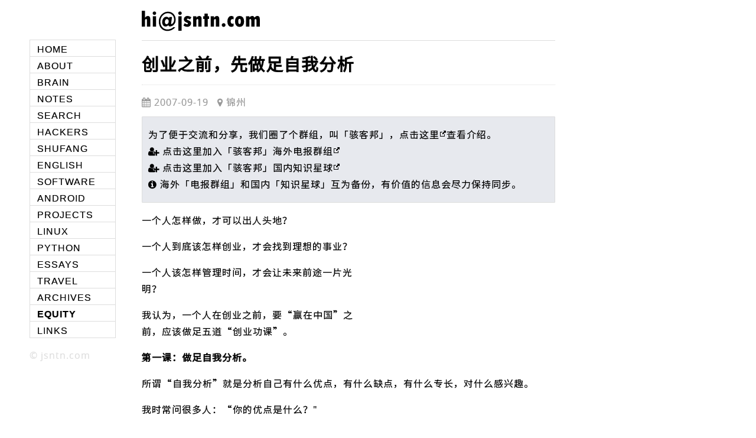

--- FILE ---
content_type: text/html
request_url: https://jsntn.com/others/2007/09/19/start-a-business.html
body_size: 6920
content:
<!doctype html><html><meta charset=utf-8><title>创业之前，先做足自我分析 - Jason Tian</title><meta property="og:site_name" content="Jason Tian"><meta property="og:title" content="创业之前，先做足自我分析"><meta property="og:type" content="article"><meta property="og:description" content="一个人怎样做，才可以出人头地？
一个人到底该怎样创业，才会找到理想的事业？
一个人该怎样管理时间，才会让未来前途一片光明？
我认为，一个人在创业之前，要“赢在中国”之前，应该做足五道“创业功课”。
第一课：做足自我分析。
所谓“自我分析”就是分析自己有什么优点，有什么缺点，有什么专长，对什么感兴趣。
我时常问很多人：“你的优点是什么？”
他说：“我很善良，我很专注，我热爱学习……”
我说：“你的缺点是什么？”
他说：“我缺乏行动力和自信 …"><meta name=description content="一个人怎样做，才可以出人头地？
一个人到底该怎样创业，才会找到理想的事业？
一个人该怎样管理时间，才会让未来前途一片光明？
我认为，一个人在创业之前，要“赢在中国”之前，应该做足五道“创业功课”。
第一课：做足自我分析。
所谓“自我分析”就是分析自己有什么优点，有什么缺点，有什么专长，对什么感兴趣。
我时常问很多人：“你的优点是什么？”
他说：“我很善良，我很专注，我热爱学习……”
我说：“你的缺点是什么？”
他说：“我缺乏行动力和自信 …"><meta property="article:author" content="Jason"><meta property="article:author" content="https://jsntn.com/about.html"><script type=application/ld+json>{"@context":"https://schema.org","@type":"WebSite","name":"Jason Tian","url":"https://jsntn.com"}</script><meta property="article:published_time" content="2007-09-19T00:00:00Z"><meta property="og:url" content="https://jsntn.com/others/2007/09/19/start-a-business.html"><link rel=canonical href=https://jsntn.com/others/2007/09/19/start-a-business.html><script type=application/ld+json>{"@context":"https://schema.org","@type":"NewsArticle","headline":"创业之前，先做足自我分析","image":"","datePublished":"2007-09-19T00:00:00Z","description":"一个人怎样做，才可以出人头地？
一个人到底该怎样创业，才会找到理想的事业？
一个人该怎样管理时间，才会让未来前途一片光明？
我认为，一个人在创业之前，要“赢在中国”之前，应该做足五道“创业功课”。
第一课：做足自我分析。
所谓“自我分析”就是分析自己有什么优点，有什么缺点，有什么专长，对什么感兴趣。
我时常问很多人：“你的优点是什么？”
他说：“我很善良，我很专注，我热爱学习……”
我说：“你的缺点是什么？”
他说：“我缺乏行动力和自信 …"}</script><link rel=next href title=做最好的自己><link rel=prev href title=李连杰的哲学观点><meta name=viewport content="width=device-width,initial-scale=1"><link rel="shortcut icon" type=image/x-icon href=/favicon.ico><link rel=stylesheet href=/css/normalize.css><link rel=stylesheet href=/css/syntax.css><link rel=stylesheet href=/css/tomorrow-night.css><link rel=stylesheet href=/css/common.css><link rel=stylesheet href=/css/gitalk.css><link rel=stylesheet media="screen and (max-device-width: 700px)" href=/css/max700.css><link rel=stylesheet media="screen and (min-device-width: 700px)" href=/css/min700.css><link rel=stylesheet href=https://cdn.staticfile.org/font-awesome/4.7.0/css/font-awesome.min.css><link rel=alternate type=application/atom+xml href=/feed.xml><link rel=alternate type=application/rss+xml title="创业之前，先做足自我分析 &raquo; FEED" href=/feed.xml><link rel=alternate type=application/rss+xml title="创业之前，先做足自我分析 &raquo; UPDATE FEED" href=/update.xml><body><div id=logo class=logo_pic><a href=/ title="Jason Tian"><img src=/images/2021_path.svg width=200 alt="Jason Tian"></a></div><nav role=navigation><div id=menuToggle><input type=checkbox>
<span></span><span></span><span></span><ul class=menu id=menu><li class=home><a href=/>HOME</a></li><li class=about><a href=/about.html>ABOUT</a></li><li class=brain><a href=//jason.haikebang.com>BRAIN</a></li><li class=notes><a href=//note.jsntn.com>NOTES</a></li><li class=search><a href=/search>SEARCH</a></li><li class=hackers><a href=//haikebang.org>HACKERS</a></li><li class=shufang><a href=//shufang.org>SHUFANG</a></li><li class=english><a href=//j.giveupenglish.com/about.html>ENGLISH</a></li><li class=software><a href=/software>SOFTWARE</a></li><li class=android><a href=//cn.apkjam.com>ANDROID</a></li><li class=projects><a href=/projects>PROJECTS</a></li><li class=linux><a href=/linux>LINUX</a></li><li class=python><a href=/python>PYTHON</a></li><li class=essays><a href=/essays>ESSAYS</a></li><li class=travel><a href=/travel>TRAVEL</a></li><li class=archives><a href=/archives.html>ARCHIVES</a></li><li class=equity><a href=/equity.html><strong>EQUITY</strong></a></li><li class=links><a href=/links.html>LINKS</a></li></ul></div></nav><div name=content id=content class=page_contents><h1>创业之前，先做足自我分析</h1><div id=post_main_body><div id=post_info><div class=p_info><span class=page-date><i class="fa fa-calendar" aria-hidden=true></i>&nbsp;2007-09-19</span>
<span class=page-place>&nbsp;&nbsp;<i class="fa fa-map-marker" aria-hidden=true></i>&nbsp;锦州</span>
<span id=post-url>/others/2007/09/19/start-a-business.html</span>
<span id=post-category>others</span>
<span id=post-tags>nil</span></div></div><div id=above-post></div><span class=google_ad><script async src=//pagead2.googlesyndication.com/pagead/js/adsbygoogle.js type="0f9697f9d3565b0eea4489a2-text/javascript"></script><ins class=adsbygoogle style=display:inline-block;width:300px;height:250px data-ad-client=ca-pub-0467901677192331 data-ad-slot=4098126772></ins><script type="0f9697f9d3565b0eea4489a2-text/javascript">(adsbygoogle=window.adsbygoogle||[]).push({});</script></span><p>一个人怎样做，才可以出人头地？</p><p>一个人到底该怎样创业，才会找到理想的事业？</p><p>一个人该怎样管理时间，才会让未来前途一片光明？</p><p>我认为，一个人在创业之前，要“赢在中国”之前，应该做足五道“创业功课”。</p><p><strong>第一课：做足自我分析。</strong></p><p>所谓“自我分析”就是分析自己有什么优点，有什么缺点，有什么专长，对什么感兴趣。</p><p>我时常问很多人：“你的优点是什么？”</p><p>他说：“我很善良，我很专注，我热爱学习……”</p><p>我说：“你的缺点是什么？”</p><p>他说：“我缺乏行动力和自信心。”</p><p>问到专长，他说：“我爱唱歌，我会跳舞。”</p><p>我立刻问他，：“请问你是否可以把唱歌跳舞拿来当饭吃？也就是说，你唱歌跳舞的水平是否到达了职业的水平？专长是可以拿来当饭吃的东西，如果你喜欢唱歌，有没有可能由此获得薪酬？”</p><p>很多人把自己的“兴趣”与“专长”混淆了。</p><p>像我个人非常喜欢打篮球，但我明白我是不太可能进入NBA的，打篮球只是我的业余爱好，我不能把它当成我的专长。</p><p>所以，兴趣和专长是不一样的，“专长”是可以拿来吃饭的家伙。兴趣和专长是不一样的概念。</p><p>因此，创业前认真地分析出自己的优点、缺点、专长……才能明确自己未来的事业是什么，可能创业成功的方向是什么。</p><p><strong>第二课：选择一个自己喜欢的行业。</strong></p><p>我个人在大学时代，就列下了一些未来理想工作的条件，比如说，我希望未来的工作环境能够让我环游世界，可以让我不断学习和进步，希望我未来的工作收入可以依照我自己的努力而成长，希望我的事业和工作可以帮助很多人，最重要的是，我希望我的工作可以经常和成功者在一起。</p><p>同时，我也发现我对煮菜很有兴趣，我发现我的数学也不错，我也想当个数学教授。我高中和大学时代都学德文，我想到德国去留学，我想当奔驰汽车的工程师，因为我喜欢汽车和机械。但是我又想，我这个人非常向往自由，我希望工作时间不受老板的时间限制，可以依照我自己的努力表现来晋升。</p><p>如果今天我喜欢做菜，去当一个厨师，我的时间肯定被绑死在那个地方，别人要来吃饭，我就必须要炒菜。当工程师非常好，但是我觉得我热爱自由，我喜欢做以结果为导向的事情，而不是以时间来换算我自己的工资。想了想，我的这些兴趣与我自己理想的工作条件是不太一样的。</p><p>后来，我上了我老师安东尼”罗宾的课程，我想，如果我能变成和他一样的人，和他做同样工作，同样做文化教育产业，可能会符合我的理想、符合我的兴趣以及我的专长，因为：</p><blockquote><p>第一、我从小喜欢讲话；
第二、我乐于帮助别人；
第三、我觉得成功的资讯非常棒，我乐于与人分享；
第四、研究成功学肯定要与很多成功者在一起；
第五、传播成功学不只读万卷书，还要行万里路。</p></blockquote><p>从事成功学这个行业，我需要到处旅游，到处结交很多的人际关系，因为从事成功学这个工作我可以发挥自己的专长，同时我也可以发挥自己的兴趣，所以，成功学这份工作与我自己的理想工作条件是很吻合的，它的时间又不受限制，由我自己来主控的。</p><p>我至今已从事成功学事业18年了，成功学为我带来了我想要的一切，我找到了一份兴趣与专长都高度一致的事业。</p><p><strong>第三课：在创业前先取得相应的工作经验。</strong></p><p>我认为大学是练习打工最好的地方，中国的学校教育通常给人只要学习好、考试好，就一切都好的感觉，但是单考试好是不足以在社会上成功的。</p><p>大学生应该在校时就热爱打工。我17岁就开始打工，在美国大学生们几乎都有在校打工的经历，这不是为了赚零花钱，而是为了学到一些宝贵的社会经验。</p><p>当今中国的大学生在毕业面试时，面对企业最大的障碍就是“没有经验”，因为老板喜欢用有成功经验的人。</p><p>当今大多数创业失败的人，大都是因为“没有经验”而亏了大钱。</p><p>那什么样的工作经验，会对创业者最有帮助？</p><p>我个人认为有两种工作能力，是任何创业者必备的技能：</p><p>第一、销售的能力与技巧。</p><p>任何人想出人头地，掌握销售的能力与技巧绝对是非常重要的。华人首富李嘉诚是靠推销员起家的，世界首富比尔”盖茨、台湾首富王永庆，我的老师安东尼”罗宾……都是从推销员开始起家的，几乎世界上一流的人物，都拥有丰富的销售经验。</p><p>因为一个公司成功与否，和销售能力有巨大的关系。如果在创业前就具备了销售的经验，一定有助于你马上盈利，迅速扩充企业的实力。</p><p>第二、在所向往的相关行业中实习。</p><p>创业前，就要在自己未来想要从事的相关行业中及岗位上工作，比如说：</p><p>想当律师，那你就可以去律师事务所打工；</p><p>你想创办互联网企业，你就要先去互联网企业打工；</p><p>要创办餐饮业，就先去餐厅打工……</p><p>也就是说，你现在做的工作，就要尽量与未来想从事的事业是一致的，这样你就不会浪费太多的时光，为自己积累实力与经验。</p><p>第四课：大量地阅读与学习。</p><p>任何一个成功的创业者，都下过苦功学习过以下“五大老板读物”：</p><p>推销学
行销学
人际关系学
领导力
专业报纸杂志
创业要成功，不仅要靠在学校里所学到的专业知识，同时还需要学习有关社会生存能力的“老板知识”。</p><p>因为学会了“老板知识”，才会拥有一流的态度、一流的形象、一流的口才、一流的销售经验、一流的人际关系、一流的带领团队的能力。</p><p>第五课：加入相关的社团，倍增人脉。</p><p>我的成功公式是：“成功=知识+人脉”。</p><p>加入一个社团，加入一个俱乐部，加入一个学习班，可以大幅度地迅速扩大自己的人脉。</p><p>记住：要创业，就不要当一个死读书的学生，就不要当一个只会埋头工作的工人，在学校要主动地成为活跃分子，才会累积自己的人力资源。</p><p>有心创业的人，在学校最好争当学生会干部，争当诗社社长，争当艺术团的团长，在社会上主动担任某某会的会长。</p><p>在大学生时代就学会当一个领袖，会决定你能否在企业中也快速地被选为领袖，因为在未来的社会当中，老板不是在找跟随者，而是在找领导者。</p><p>所有的兵都是很容易“买”到的，但是，所有的将都是难“求”的。</p><p>如果你在一个企业中，一直都是一个领导者，并拥有了丰富的领导经验，你就比较容易在机会到来时，很自然地成为一个老板。</p><div class=aboutJason><span class=title><font color=#a8a8a8><strong>关于作者</strong></font></span><div class=content>Jason，80 后，现从事通信行业。<a href=https://cn.apkjam.com>安卓玩家</a>，<a href=/shufang>一个人的书房</a>朗读者<span class=wo-black>麦子</span>。<br><i class="fa fa-weibo" aria-hidden=true></i>&nbsp;<a href=https://weibo.com/mrjenglish>英语入门到放弃</a><br><i class="fa fa-telegram" aria-hidden=true></i>&nbsp;<a href=https://t.me/jsntn>jsntn</a><br><i class="fa fa-twitter-square" aria-hidden=true></i>&nbsp;<a href=https://twitter.com/JasonWTien>jasonwtien</a><br><i class="fa fa-instagram" aria-hidden=true></i>&nbsp;<a href=https://www.instagram.com/jasonwtien/>jasonwtien</a><br>更多…… <a href=/about.html>/about.html</a></div></div></div><div class=pageNavi><a class=prevPost href=/others/2007/09/03/jet-lee.html>&laquo; 李连杰的哲学观点</a>
<a class=nextPost href=/others/2007/09/27/be-ur-personal-best.html>做最好的自己 &raquo;</a></div><div id=related_posts class=related_posts><p><strong>相关文章：</strong></p><ul id=related-posts></ul></div><div class=latest_posts><p><strong>最近更新：</strong></p><ul id=latest-posts></ul></div><div id=gitalk-container></div></div><div class=footer>&copy; jsntn.com</div><script type="0f9697f9d3565b0eea4489a2-text/javascript">function toggleMenu(){if(document.body.style.height=="629px"){document.body.style.height="100%";document.body.style.overflow="";}
else{document.body.style.height="629px";document.body.style.overflow="hidden";}}</script><script src=/js/jquery-3.1.1.min.js type="0f9697f9d3565b0eea4489a2-text/javascript"></script><script type="0f9697f9d3565b0eea4489a2-text/javascript">$(function(){$("a[href^='http']").attr("target","_blank");$("a[href^='/']").attr("target","_blank");});</script><script id=fix-ce src="/fix-ce/fix-ce.js?id=post_main_body" type="0f9697f9d3565b0eea4489a2-text/javascript"></script><script src=/js/inject.js defer type="0f9697f9d3565b0eea4489a2-text/javascript"></script><script src=/related.json defer type="0f9697f9d3565b0eea4489a2-text/javascript"></script><script src=/js/related.js defer type="0f9697f9d3565b0eea4489a2-text/javascript"></script><script src=/latest.json defer type="0f9697f9d3565b0eea4489a2-text/javascript"></script><script src=/js/latest.js defer type="0f9697f9d3565b0eea4489a2-text/javascript"></script><script src=/js/gitalk.min.js type="0f9697f9d3565b0eea4489a2-text/javascript"></script><script type="0f9697f9d3565b0eea4489a2-text/javascript">const gitalk=new Gitalk({clientID:'81369e540f74ea75dcdc',clientSecret:'b22aa965e647a7458b9ae32734f61ce96f7ec184',repo:'blog-comments',owner:'jsntn',admin:['jsntn'],id:"/others/2007/09/19/start-a-business.html",labels:[],title:'创业之前，先做足自我分析',language:'zh-CN',distractionFreeMode:false})
gitalk.render('gitalk-container')</script><script src=/js/highlight.pack.js type="0f9697f9d3565b0eea4489a2-text/javascript"></script><script type="0f9697f9d3565b0eea4489a2-text/javascript">hljs.initHighlightingOnLoad();</script><script async src=//pagead2.googlesyndication.com/pagead/js/adsbygoogle.js type="0f9697f9d3565b0eea4489a2-text/javascript"></script><script type="0f9697f9d3565b0eea4489a2-text/javascript">(adsbygoogle=window.adsbygoogle||[]).push({google_ad_client:"ca-pub-0467901677192331",enable_page_level_ads:true});</script><script type="0f9697f9d3565b0eea4489a2-text/javascript">(function(i,s,o,g,r,a,m){i['GoogleAnalyticsObject']=r;i[r]=i[r]||function(){(i[r].q=i[r].q||[]).push(arguments)},i[r].l=1*new Date();a=s.createElement(o),m=s.getElementsByTagName(o)[0];a.async=1;a.src=g;m.parentNode.insertBefore(a,m)})(window,document,'script','https://www.google-analytics.com/analytics.js','ga');ga('create','UA-49512059-1','auto');ga('send','pageview');</script><script type="0f9697f9d3565b0eea4489a2-text/javascript">WebFontConfig={custom:{families:['Chinese Quotation Marks','OpenSans Regular','Noto Sans SC','Source Code Pro Regular'],}};(function(d){var wf=d.createElement('script'),s=d.scripts[0];wf.src='https://cdn.staticfile.org/webfont/1.6.26/webfontloader.js';wf.async=true;s.parentNode.insertBefore(wf,s);})(document);</script><script src="/cdn-cgi/scripts/7d0fa10a/cloudflare-static/rocket-loader.min.js" data-cf-settings="0f9697f9d3565b0eea4489a2-|49" defer></script><script defer src="https://static.cloudflareinsights.com/beacon.min.js/vcd15cbe7772f49c399c6a5babf22c1241717689176015" integrity="sha512-ZpsOmlRQV6y907TI0dKBHq9Md29nnaEIPlkf84rnaERnq6zvWvPUqr2ft8M1aS28oN72PdrCzSjY4U6VaAw1EQ==" data-cf-beacon='{"version":"2024.11.0","token":"23823cb2241f44b8aa42fec22616dd42","r":1,"server_timing":{"name":{"cfCacheStatus":true,"cfEdge":true,"cfExtPri":true,"cfL4":true,"cfOrigin":true,"cfSpeedBrain":true},"location_startswith":null}}' crossorigin="anonymous"></script>
</body></html>

--- FILE ---
content_type: text/html; charset=utf-8
request_url: https://www.google.com/recaptcha/api2/aframe
body_size: 260
content:
<!DOCTYPE HTML><html><head><meta http-equiv="content-type" content="text/html; charset=UTF-8"></head><body><script nonce="_HJ47VRMq8myvUD_vFGGzA">/** Anti-fraud and anti-abuse applications only. See google.com/recaptcha */ try{var clients={'sodar':'https://pagead2.googlesyndication.com/pagead/sodar?'};window.addEventListener("message",function(a){try{if(a.source===window.parent){var b=JSON.parse(a.data);var c=clients[b['id']];if(c){var d=document.createElement('img');d.src=c+b['params']+'&rc='+(localStorage.getItem("rc::a")?sessionStorage.getItem("rc::b"):"");window.document.body.appendChild(d);sessionStorage.setItem("rc::e",parseInt(sessionStorage.getItem("rc::e")||0)+1);localStorage.setItem("rc::h",'1762122964197');}}}catch(b){}});window.parent.postMessage("_grecaptcha_ready", "*");}catch(b){}</script></body></html>

--- FILE ---
content_type: text/css
request_url: https://jsntn.com/css/syntax.css
body_size: -160
content:
code, tt {
  padding: 1px 7px;
  white-space: nowrap;
  border: 1px solid #eaeaea;
  background-color: #f8f8f8;
  border-radius: 3px;
}

pre>code {
  margin: 0;
  padding: 0;
  white-space: pre;
  border: none;
  background: transparent;
}

pre {
  background-color: #2d2d2d;
  /* border: 1px solid #ccc; */
  font-size: 13px;
  line-height: 19px;
  overflow: auto;
  padding: 10px;
  border-radius: 3px;
}

pre code, pre tt {
  background-color: transparent;
  border: none;
}


--- FILE ---
content_type: text/css
request_url: https://jsntn.com/css/common.css
body_size: 2945
content:
/* updated by K from https://t.me/hihackers
 * on 2017/10/19
 * @Yokohama, Japan
 * */

/* CSS RESET
========================================================================*/
figure {
  margin: 0;
  padding: 0;
  border: 0;
  font-size: 100%;
  font: inherit;
  vertical-align: baseline;
}
figure { /* HTML5 display-role reset for older browsers */
  display: block;
}

@font-face {
  font-family: 'Noto Sans SC';
  font-style: normal;
  font-weight: 400;
  src: url('../fonts/NotoSansSC-Regular.eot');
  src: url('../fonts/NotoSansSC-Regular.eot?#iefix') format('embedded-opentype'),
       url('../fonts/NotoSansSC-Regular.woff') format('woff'),
       url('../fonts/NotoSansSC-Regular.ttf') format('truetype'),
       url('../fonts/NotoSansSC-Regular.svg#NotoSansSC-Regular') format('svg');
}

@font-face {
  font-family: 'Chinese Quotation Marks';
  unicode-range: U+201C-201D, U+2018-2019;
  src: url('../fonts/NotoSansSC-Regular.eot');
  src: url('../fonts/NotoSansSC-Regular.eot?#iefix') format('embedded-opentype'),
       url('../fonts/NotoSansSC-Regular.woff') format('woff'),
       url('../fonts/NotoSansSC-Regular.ttf') format('truetype'),
       url('../fonts/NotoSansSC-Regular.svg#NotoSansSC-Regular') format('svg');
}

@font-face {
  font-family: 'OpenSans Regular';
  src: url('../fonts/OpenSans-Regular.eot');
  src: url('../fonts/OpenSans-Regular.eot?#iefix') format('embedded-opentype'),
       url('../fonts/OpenSans-Regular.woff') format('woff'),
       url('../fonts/OpenSans-Regular.ttf') format('truetype'),
       url('../fonts/OpenSans-Regular.svg#OpenSans-Regular') format('svg');
  font-weight: normal;
  font-style: normal;
}

@font-face {
  font-family: 'Source Code Pro Regular';
  src: url('../fonts/SourceCodePro-Regular.eot');
  src: url('../fonts/SourceCodePro-Regular.eot?#iefix') format('embedded-opentype'),
       url('../fonts/SourceCodePro-Regular.woff') format('woff'),
       url('../fonts/SourceCodePro-Regular.ttf') format('truetype'),
       url('../fonts/SourceCodePro-Regular.svg#Source Code Pro Regular') format('svg');
  font-weight: normal;
  font-style: normal;
}

body {
  background-color: #FFFFFF;
  font-family: 'Chinese Quotation Marks', 'OpenSans Regular', 'Helvetica Neue', Helvetica, 'Noto Sans SC', 'Microsoft YaHei', "微软雅黑", STXihei, "华文细黑", Arial, sans-serif;
  font-size: 16px; 
  line-height: 28px;
  letter-spacing: 1px; 
  -webkit-font-smoothing: antialiased;        /* 字体抗锯齿 */
  -webkit-text-stroke-width: 0.2px;           /* 设置或检索对象中的文字的描边宽度。可取小数和 medium（描边宽度中等），thick（描边宽度粗），thin（描边宽度细）关键字。默认值为 0 */
  -moz-osx-font-smoothing: grayscale;         /* 字体抗锯齿 */
}

code,
kbd,
samp {
  font-family: 'Source Code Pro Regular', 'Noto Sans SC', monospace, monospace, 'Microsoft YaHei', "微软雅黑", STXihei, "华文细黑", Arial, sans-serif;
  font-size: 1em;
}

h1 {
  font-size: 1.8em;
}

h2 {
  font-size: 1.6em;
}

h3 {
  font-size: 1.4em;
}

h4 {
  font-size: 1.2em;
}

.new {
  width: 188px;
  padding: 3px 6px;
  background-color: #333333;  
  color: white;
}

audio {
  width: 100%;
}

/* TOC STYLE
========================================================================*/

#markdown-toc::before {
    content: "CONTENTS";
    font-weight: bold;
}

#markdown-toc ul {
    list-style: decimal;
}

#markdown-toc {
    border: 1px solid #aaa;
    list-style: decimal;
    display: inline-block;
}

/* GLOBAL LI STYLE
========================================================================*/
li { list-style: none; }

#content li { list-style: square; }

#content ol li { list-style-type: decimal; }

/* GLOBAL A STYLE
========================================================================*/
a:link { text-decoration: none; color: black; } 
a:hover { text-decoration: underline; color: black; } 
a:active { text-decoration: none; color: black; } 
a:visited { text-decoration: none; color: black; } 
/* GLOBAL A STYLE: END */

/* POST MAIN BODY EXTERNAL LINK STYLE
========================================================================*/
#post_main_body a:not(.no-icon):not(.anchor):not(.footnote):not(.reversefootnote), .external-link {
  padding-right: 12px;
  background: url('[data-uri]') no-repeat right 3px;
}
#post_main_body #markdown-toc a {
  background: none;
}
#post_main_body a:hover:not(.no-icon):not(.anchor):not(.footnote):not(.reversefootnote), .external-link:hover {
  padding-right: 12px;
  background: url('[data-uri]') no-repeat right 3px;
}
#post_main_body #markdown-toc a:hover {
  background: none;
}

.logo_pic img, img { /* logo image style */
  border:none;
}

.menu {
  font-family: 'Source Code Pro', 'Helvetica Neue', Helvetica, Arial, sans-serif;
}

ul.menu li.icon { /* Hide the list item that contains the link that should open and close the topnav on small screens */
  display: none;
}

video { /* video size */
  max-width: 100% !important;
  height: auto;
}

.xiaomiquan { /* xiaomiquan style */
  border: 1px solid #dddddd;
  margin: 10px 0;
  background: #e7e9ee;
  width: auto;
  border-radius: 1px;
  -moz-border-radius: 1px; /* old Firefox */
}

.pageNavi {
display: inline-block;
}
.prevPost {float: left;}
.nextPost {float: right;}
.prevPost, .nextPost {
  border: #DDDDDD 1px solid;
  padding: 3px;
  margin: 5px 0 5px 0;
}

/* QUOTES
========================================================================*/
blockquote>:first-child {
  margin-top: 0px;
}

blockquote>:last-child {
  margin-bottom: 0px;
}

/* HORIZONTAL RULES
========================================================================*/
hr {
  clear: both;
  margin: 15px 0;
  height: 0px;
  overflow: hidden;
  border: none;
  background: transparent;
  border-bottom: 1px solid #ddd;
  padding: 0;
}
#hr_dotted {
  clear: both;
  margin: 15px 0;
  height: 0px;
  width: 100%;
  overflow: hidden;
  border: none;
  background: transparent;
  border-bottom: 1px dotted #ddd;
  padding: 0;
}

/* BLACK_OUT
========================================================================*/
#black_out {
  background-color: black;
}

/* HIGHLIGHTER
========================================================================*/
#highlighter {
  background-color: #B4E7F8;
}
#highlighter_underline {
  border-bottom: 4px solid #B4E7F8;
}

kbd {
  margin: 0px 0.1em;
  padding: 0.15em 0.6em;
  border-radius: 3px;
  border: 1px solid rgb(204, 204, 204);
  color: rgb(51, 51, 51);
  line-height: 1.2;
  /*  font-family: Arial,Helvetica,sans-serif; */
  font-size: 14px;
  display: inline-block;
  box-shadow: 0px 1px 0px rgba(0,0,0,0.2), inset 0px 0px 0px 2px #ffffff;
  background-color: rgb(247, 247, 247);
  -moz-box-shadow: 0 1px 0px rgba(0, 0, 0, 0.2), 0 0 0 2px #ffffff inset;
  -webkit-box-shadow: 0 1px 0px rgba(0, 0, 0, 0.2), 0 0 0 2px #ffffff inset;
  -moz-border-radius: 3px;
  -webkit-border-radius: 3px;
  text-shadow: 0 1px 0 #fff;
}

.links a {
  display: inline-block; /* this inline-block should be kept here to make word-wrap effective */
  word-wrap: normal;
  margin-right: 1em;
}

.rewardButton {
  border: 0;
  outline: 0;
  border-radius: 100%;
  padding: 0;
  margin: 0;
  letter-spacing: normal;
  text-transform: none;
  text-indent: 0;
  text-shadow: none;
}
.rewardButton a {
  display: inline-block;
  width: 15em;
  height: 2em;
  border-radius: 5px;
  color: #fff;
  background: #f44336;
}

.searchForm input {
  font-family: 'Noto Sans SC';
  font-size: 16px;
  line-height: 28px;
  letter-spacing: 1px;
}

.search-button {
  width: 20%;
  display: block;
  margin-top: 0.4em;
  margin-left: 40%;
}

.search-content {
  width: 70%;
  margin-left: 15%;
  border-style: none none solid none;
  border-width: 1px;
  outline: medium;
}

.canvas text {
  font-family: 'Chinese Quotation Marks', 'OpenSans Regular', 'Helvetica Neue', Helvetica, 'Noto Sans SC', 'Microsoft YaHei', "微软雅黑", STXihei, "华文细黑", Arial, sans-serif!important;
}

#decryption-password {
  width: 86px;
}

#decryption-button {
  font-family: 'Noto Sans SC';
  margin-top: 5px;
  width: 90px;
}

#decrypted-content > * {
  font-family: 'Chinese Quotation Marks', 'OpenSans Regular', 'Helvetica Neue', Helvetica, 'Noto Sans SC', 'Microsoft YaHei', "微软雅黑", STXihei, "华文细黑", Arial, sans-serif;
}

.cryptedmail:after {
  content: attr(data-name) "@" attr(data-domain) "." attr(data-tld); 
}

#post-url, #post-category, #post-tags {
display: none;
}

sup {
  top: -0.5em;
  margin: 0 1px 0 1px;
}

.footnote-ref {
  background-color: lightgray;
  border-radius: 3px;
  padding: 0 3px 0 3px;
}

.footnotes {
  margin-top: 1.7em;
  position: relative;
  font-size: 15px;
  line-height: 27px;
  -webkit-text-stroke-width: 0.1px;
}

.footnotes-title {
  position: absolute;
  top: -1em;
  line-height: 1.7em;
  padding: 0 1em;
  font-size: 10px;
  background-color: #fff;
}

.footnotes p, ol p {
  margin: 0;
  padding-left: 3px!important;
}

#gpg-list {
  display: flex;
  flex-wrap: wrap;
  -webkit-margin-before: 1em;
  -webkit-margin-after: 1em;
  -webkit-margin-start: 0px;
  -webkit-margin-end: 0px;
}

#gpg-list > span {
  width: 20%;
  text-align: center;
}

.wo-black {
  color: white;
  font-size: 14px;
  border-radius: 2px;
  padding: 1px 5px 1px 5px;
  background-color: #000;
}

.wob {
  color: white;
  font-size: 14px;
  border-radius: 2px;
  padding: 1px 5px 1px 5px;
  background-color: #4A8AF4;
}

.wog {
  color: white;
  font-size: 14px;
  border-radius: 2px;
  padding: 1px 5px 1px 5px;
  background-color: #AAA;
}

mark { /* refer to https://stackoverflow.com/questions/43683187/how-can-i-create-custom-underline-or-highlight-for-text-in-html-or-css */
  background: url("data:image/svg+xml;charset=utf8,%3Csvg version='1.1' xmlns='http://www.w3.org/2000/svg' x='0px' y='0px' width='1px' height='1px' viewBox='0 0 1 1' preserveAspectRatio='none'%3E%3Crect x='0' y='0' width='1' height='1' fill='yellow' /%3E%3C/svg%3E") no-repeat 100% 100%;
  background-size: 100% 50%;
}

textarea {
  font-family: monospace;
}


--- FILE ---
content_type: text/css
request_url: https://jsntn.com/css/min700.css
body_size: 1641
content:
/* updated by K from https://t.me/hihackers
 * on 2018/01/04
 * @Heiwajima, Japan
 * */

#markdown-toc {
  padding: 0.7em 1.2em 0.7em 2.2em;
}

.menu .home {border-top:#DDDDDD 1px solid;}
.menu li {
  border-left:#DDDDDD 1px solid;
  border-right:#DDDDDD 1px solid;
  border-bottom:#DDDDDD 1px solid;
  padding:2px 12px 2px 12px;
  width: 120px;
  height: 23px;
}

#menuToggle input {
  visibility: hidden;
}

table {
  width: 100%; /*表格宽度*/
  max-width: 65em; /*表格最大宽度，避免表格过宽*/
  border: 1px solid #dedede; /*表格外边框设置*/
  margin: 15px auto; /*外边距*/
  border-collapse: collapse; /*使用单一线条的边框*/
  empty-cells: show; /*单元格无内容依旧绘制边框*/
}

table tbody tr:nth-child(2n) {
  background: rgba(158,188,226,0.12); 
}

table tr:hover {
  background: #efefef; 
}

table th {
  font-weight: bold; /*加粗*/
  text-align: center !important; /*内容居中，加上 !important 避免被 Markdown 样式覆盖*/
  background: rgba(158,188,226,0.2); /*背景色*/
  white-space: nowrap; /*表头内容强制在一行显示*/
  border: 1px solid #dedede;
}

table td {
  height: 35px; /*统一每一行的默认高度*/
  border: 1px solid #dedede; /*内部边框样式*/
  padding: 0 10px; /*内边距*/
}

table td:nth-child(1) {
  white-space: nowrap; 
}

.table-area {
  overflow: auto;
}

.footnotes-title {
  left: 1.5em;
}

.aboutJason {
  position: relative;
  padding: 10px 10px 7px 10px;
  border: 1px dotted #ddd;
  display: inline-block;
  margin: 10px 0 17px 0;
  width: 678px;
}

.aboutJason .title {
  position: absolute;
  top: -1em;
  /* left: 39%; */
  line-height: 1.7em;
  padding: 0 1em;
  background-color: #fff;
}

.menu {
  position:fixed;
  left:10px;
  top:51px; /* 与正文区域对齐！！ */
}

/* 定义LOGO图片 */
.logo_pic {
  width: 200px;
  height: 50px;
  position: absolute;
  left: 240px;
  top: 12px;
}

/* 定义首页图片 */
.index_pic {
  position:absolute;
  left:240px;
  top:68px;
  width:200px;
  height:190px;
}

.new {
  position: absolute;
  left: 240px;
  top: 269px;
}

/* 首页文章列表 位置和宽度 */
.posts {
  position:absolute;
  top:292px;/* 不含 new 通知为 270px */
  left:200px;
  width:700px;
  padding-bottom:30px;
}

/* li 去除圆点 */
.post li, .page_posts li {
  /*position:absolute;*/
  list-style:none;
}

/* page 页内容 位置和宽度 */
.page_contents {
  position:absolute;
  left:240px;
  top:68px;
  width:700px;
  border-top:#DDDDDD 1px solid;
  padding: 7px 0 0 0;
}

.xiaomiquan {
  padding: 0 10px 0 10px;
}

#focus {
  position:absolute;
  top:0px;
}

.focus_placeholder {
  margin-top:0px;
  visibility:hidden;
}

.focus_essays {
  background-image:url(/images/focus_700.jpg);
  width:700px;
  height:129px;
}

.focus_boxilai {
  background-image:url(/images/boxilai/rdn_4f615e53ba412.jpg);
  width:700px;
  height:442px;
}

.focus_python {
  background-image:url(/images/Python_700.png);
  width:700px;
  height:236px;
}

.focus_django {
  background-image:url(/images/focus/django_700.png);
  width: 700px;
  height: 319px;
}

.focus_linux {
  background-image:url(/images/Linux_700.jpg);
  width:700px;
  height:338px;
}

.focus_shell {
  background-image:url(/images/Bash_script_700.jpg);
  width:700px;
  height:292px;
}

.focus_travel {
  background-image:url(/images/travel_700.jpg);
  width:700px;
  height:468px;
}

.focus_ericsson {
  background-image:url(/images/ERICSSON_building_700.jpg);
  width:700px;
  height:466px;
}

.focus_kindle {
  background-image:url(/images/focus/IMG_20190421_002939.jpg);
  width:700px;
  height:302px;
}

.focus_books {
  background-image:url(/images/focus/bookshelf_700.jpg);
  width:700px;
  height:307px;
}

.focus_gtd {
  background-image:url(/images/focus/rw_700.jpg);
  width:700px;
  height:282px;
}

.focus_mooc {
  background-image:url(/images/focus/mooc_700.jpg);
  width:700px;
  height:342px;
}

.focus_bio {
  background-image:url(/images/focus/Steve_Jobs_700.jpg);
  width:700px;
  height:468px;
}

.focus_coffee {
  background-image:url(/images/focus/coffee_700.jpg);
  width:700px;
  height:395px;
}

.focus_anki {
  background-image:url(/images/focus/anki_700.png);
  width:700px;
  height:355px;
}

.focus_stuff {
  background-image:url(/images/focus/ft_300.jpg);
  width:300px;
  height:368px;
}

.focus_hepburn {
  background-image:url(/images/focus/hepburn_700.jpg);
  width:700px;
  height:423px;
}

.focus_work {
  background-image:url(/images/focus/work_700.jpg);
  width:700px;
  height:467px;
}

.focus_projects {
  background-image:url(/images/focus/projects_700.jpg);
  width:700px;
  height:379px;
}

.focus_mac {
  background-image:url(/images/focus/mac_700.jpg);
  width: 700px;
  height: 525px;
}

/* 文章页日期和地点信息 放置位置 */
#post_info {
  padding: 15px 0 0 0px;
  border-top:#DDDDDD 1px dotted;
  color:#999999;
}

.page_posts {
  margin-left: 0;
  padding-left: 0;
  padding-bottom:20px;
}

.page_contents img { /* image size =< 90% of parent tag */
  max-width: 90%;
}

.pageNavi {
width: 100%;
}

/* .page-place {border:#DDDDDD 1px dotted} */

/*页脚位置*/
.footer {
  position: fixed;
  left: 50px;
  top: 587px;
  width: 120px;
  color:#DDDDDD;
}

blockquote {
  margin: 0;
  padding: 0;
  border: 0;
}

blockquote {
  margin: 15px 0;
}

blockquote {
  border-left: 4px solid #DDD;
  padding: 0 0 0 15px;
  color: #777;
}

.google_ad {
  float:right;
  display: block;
}

.adsbygoogle {
  margin-top:15px;
  margin-left:10px;
  margin-bottom:10px;
}

/* POSTER IN ABOUT.HTML */
.poster {
  position: absolute;
  width: 100%;
  height: 100%;
  overflow: hidden;
}

.poster img {
  width: auto; 
  height: auto;
  top: 0;
}


--- FILE ---
content_type: text/css
request_url: https://jsntn.com/css/max700.css
body_size: 1926
content:
/* updated by K from https://t.me/hihackers
 * on 2019/10/11
 * @Dalian, China 
 * */

html, body {
  overflow-x:hidden; width: 100%; margin: 0; padding: 0; /* 为 html 和 body 增加这一行属性，修复页面在安卓设备中左右轻微滑动的问题 */
  height: 100%;
}

#markdown-toc {
  padding: 0.7em 1.2em 0.7em 2.2em;  
  margin-left: 5%;
  margin-right: 5%;
}

code {
  margin: 1px 0;  
  display: inline-block;
  max-width: 95%;
  overflow: scroll;
  vertical-align: middle;
}

/* TABLE STYLE
========================================================================*/  
.table {
overflow-x: auto;
}

table {
  width: 100%; /*表格宽度*/
  max-width: 65em; /*表格最大宽度，避免表格过宽*/
  border: 1px solid #dedede; /*表格外边框设置*/
  margin: 10px 0; /*外边距*/
  border-collapse: collapse; /*使用单一线条的边框*/
  empty-cells: show; /*单元格无内容依旧绘制边框*/
}

table tbody tr:nth-child(2n) {
  background: rgba(158,188,226,0.12); 
}

table tr:hover {
  background: #efefef; 
}

table th {
  font-weight: bold; /*加粗*/
  text-align: center !important; /*内容居中，加上 !important 避免被 Markdown 样式覆盖*/
  background: rgba(158,188,226,0.2); /*背景色*/
  white-space: nowrap; /*表头内容强制在一行显示*/
  border: 1px solid #dedede;
}

table td {
  height: 35px; /*统一每一行的默认高度*/
  border: 1px solid #dedede; /*内部边框样式*/
  padding: 0 10px; /*内边距*/
}

table td:nth-child(1) {
  white-space: nowrap; 
}

.table-area {
  overflow: auto;
}

.footnotes-title {
  left: 10%;
}

/* ABOUT AUTHOR
========================================================================*/  
.aboutJason {
  position: relative;
  padding: 10px 5% 7px 5%;
  border: 1px dotted #ddd;
  display: inline-block;
  margin: 7px 5% 12px 5%;
}

.aboutJason .title{
  position: absolute;
  top: -1em;
  /* left: 39%; */
  line-height: 1.7em;
  padding: 0 1em;
  background-color: #fff;
}

.logo_pic { /* LOGO style */
  width: 100%;
  height: 58px;
  padding-top: 11px;
  display: block;
  text-align: center;
  background-color: #fff;
  border-bottom: #DDDDDD 1px solid;
}

.index_pic { /* home page picture style */
  width: 100%;
  height: auto;
  padding-top: 23px;
  padding-left: 5%;
  display: block;
}

.new { /* promotion post */
  margin-top: 4px;
  margin-left: 5%;
  margin-right: 5%;
  display: block;
}

/* DEFAULT MENU STYLE
========================================================================*/  
nav {
  height: 0;
}

#menuToggle {
  display: block;
  position: relative;
  top: -42px;
  left: 30px;
  
  z-index: 1;
  
  -webkit-user-select: none;
  user-select: none;
}

#menuToggle input {
  display: block;
  width: 40px;
  height: 32px;
  position: absolute;
  top: -7px;
  left: -5px;
  
  cursor: pointer;
  
  opacity: 0; /* hide this */
  z-index: 2; /* and place it over the hamburger */
  
  -webkit-touch-callout: none;
}

/*
 * Just a quick hamburger
 */
#menuToggle span {
  display: block;
  width: 33px;
  height: 4px;
  margin-bottom: 5px;
  position: relative;
  
  background: #AAA;
  border-radius: 3px;
  
  z-index: 1;
  
  transform-origin: 4px 0px;
  
  transition: transform 0.5s cubic-bezier(0.77,0.2,0.05,1.0),
              background 0.5s cubic-bezier(0.77,0.2,0.05,1.0),
              opacity 0.55s ease;
}

#menuToggle span:first-child {
  transform-origin: 0% 0%;
}

#menuToggle span:nth-last-child(2) {
  transform-origin: 0% 100%;
}

/* 
 * Transform all the slices of hamburger
 * into a crossmark.
 */
#menuToggle input:checked ~ span {
  opacity: 1;
  transform: rotate(45deg) translate(-2px, -1px);
  background: #232323;
}

/*
 * But let's hide the middle one.
 */
#menuToggle input:checked ~ span:nth-last-child(3) {
  opacity: 0;
  transform: rotate(0deg) scale(0.2, 0.2);
}

/*
 * Ohyeah and the last one should go the other direction
 */
#menuToggle input:checked ~ span:nth-last-child(2) {
  transform: rotate(-45deg) translate(0, -1px);
}

/*
 * Make this absolute positioned
 * at the top left of the screen
 */
#menu {
  position: absolute;
  width: auto;
  margin: -100px 0 0 -50px;
  padding: 50px;
  padding-top: 125px;
  
  background: #ededed;
  list-style-type: none;
  -webkit-font-smoothing: antialiased;
  /* to stop flickering of text in safari */
  
  transform-origin: 0% 0%;
  transform: translate(-100%, 0);
  
  transition: transform 0.5s cubic-bezier(0.77,0.2,0.05,1.0);
}

#menu li {
  padding: 4px 0;
  font-size: 1rem;
  border-bottom: solid 1px;
}

#menu .home {
  border-top: solid 1px;
}

/*
 * And let's slide it in from the left
 */
#menuToggle input:checked ~ ul {
  transform: none;
}
/* DEFAULT MENU STYLE: END
========================================================================*/  

.contents { width: 100%; }

.posts {
  padding-left: 5%;
  padding-right: 5%;
  padding-bottom: 10px;
}

#content li {
  list-style: square;
  margin-left: 3%;
  margin-right: 5%;
}

.page_contents {
  display: block;
  width: 100%;
}

.focus_essays, .focus_boxilai, .focus_python {
  display: none;
}

.focus_placeholder {
  display: none;
}

.page_contents p {
  padding-left: 5%;
  padding-right: 5%;
}

.canvas {
  margin-left: 5%;
}

.page_contents pre {
  margin-left: 5%;
  margin-right: 5%;
}

.page_contents h1, .page_contents h2, .page_contents h3, .page_contents h4 {
  padding-left: 5%;
  padding-right: 5%;
}

.page_contents img {
	max-width: 100%;
}

#post_info {
  padding: 15px 0 0 0px;
  border-top: #DDDDDD 1px dotted;
  color: #999999;
  width: 100%;
}

.p_info {
  width: 100%;
  padding-left: 5%;
  padding-right: 5%;
}

.page_posts {
  margin-left: 0px;
  padding-left: 0px;
  padding-bottom: 20px;
}

.page_posts li {
  padding-left: 5%;
  padding-right: 5%;
}

.footer {
  width: 100%;
  padding-left: 5%;
  display: block;
  color: #DDDDDD;
}

.pageNavi {
width: 90%;
margin-left: 5%;
}

blockquote {
  margin: 15px 0 15px 5%;
  border-left: 4px solid #DDD;
  color: #777;
}

#gitalk-container {
  width: 90%;
  margin-left: 5%;
}

.google_ad {
  text-align: center;
  display: block;
}

/* POSTER IN ABOUT.HTML */
.poster {
  position: absolute;
  width: 100%;
  overflow: hidden;
}
.poster img {
  width: auto;
  max-height: 100%;
  top: 0;
}

.password-and-button {
  text-align: center;
}


--- FILE ---
content_type: application/javascript
request_url: https://jsntn.com/js/inject.js
body_size: 621
content:
var groupInfo = `<div class="xiaomiquan">
  <p>为了便于交流和分享，我们圈了个群组，叫「骇客邦」，点击<a href="//haikebang.com/about.html">这里</a>查看介绍。<br />
  <i class="fa fa-user-plus" aria-hidden="true"></i> <a href="//haikebang.com/telegram.html" target="_blank">点击这里加入「骇客邦」海外电报群组</a><br />
  <i class="fa fa-user-plus" aria-hidden="true"></i> <a href="//haikebang.com/zsxq.html" target="_blank">点击这里加入「骇客邦」国内知识星球</a><br />
  <i class="fa fa-info-circle" aria-hidden="true"></i> 海外「电报群组」和国内「知识星球」互为备份，有价值的信息会尽力保持同步。</p>
  </div>`;

var queryString = window.location.search;
//console.log(queryString);
//SECTION
if (queryString.includes("no-site-name")) {
  document.title = document.title.replace(" - Jason Tian","");
  //console.log(title);
}
if (queryString.includes("no-zsxq")) {
  document.getElementById("above-post").innerHTML = "";
} else {
  document.getElementById("above-post").innerHTML = groupInfo;
}
if (queryString.includes("no-logo")) {
  document.getElementById("logo").style.display ="none";
  document.getElementById("content").style.setProperty('top', '0', 'important');
  document.getElementById("content").style.setProperty('padding-top', '0', 'important');
  document.getElementById("content").style.setProperty('border-top', '0', 'important');
}
if (queryString.includes("no-reward")) {
  document.getElementById("reward").style.display ="none";
}
//ALL in ONE
if (queryString.includes("pure")) {
  document.getElementById("above-post").innerHTML = "";
  document.getElementById("logo").style.display ="none";
  document.getElementById("content").style.setProperty('top', '0', 'important');
  document.getElementById("content").style.setProperty('padding-top', '0', 'important');
  document.getElementById("content").style.setProperty('border-top', '0', 'important');
  document.getElementById("reward").style.display ="none";
}

try {
  var footnoteRef = document.getElementsByClassName("footnote-ref");
  var i;
  var j;
  for (i = 0; i < footnoteRef.length; i++) {
    for (j = 0; j < footnoteRef[i].getElementsByTagName("a").length; j++) {
      footnoteRef[i].getElementsByTagName("a")[j].classList.add("footnote");
    }
  }
} catch (err) {
  //pass
}

try {
  var footnotes = document.getElementsByClassName("footnotes");
  footnotes[0].innerHTML += '<span class="footnotes-title"><font color="#A8A8A8">FOOTNOTES</font></span>';
  var t;
  for (t = 0; t < footnotes[0].getElementsByTagName("li").length; t++) {
    footnotes[0].getElementsByTagName("li")[t].innerHTML = "<p>" + footnotes[0].getElementsByTagName("li")[t].innerHTML + "</p>";
  }
} catch (err) {
  //pass
}

try {
  var reversefootnotes = document.getElementsByClassName("footnote-return");
  var i;
  for (i = 0; i < reversefootnotes.length; i++) {
    reversefootnotes[i].innerHTML = "";
    reversefootnotes[i].classList.add("reversefootnote");
    reversefootnotes[i].classList.add("fa");
    reversefootnotes[i].classList.add("fa-level-up");
  }
} catch (err) {
  //pass
}


--- FILE ---
content_type: application/javascript
request_url: https://jsntn.com/js/latest.js
body_size: -113
content:
var j = 0;
var text = "";
var url = document.getElementById("post-url").innerHTML + ''; //the url for current post
for (i = 0; i < latestObject.length; i++) {
  if (latestObject[i].url != url) { //exclude the current post
    j += 1;
    if (j == 11) {
      break;
    } else {
      text += "<li><a href=\"" + latestObject[i].url + "\">" + latestObject[i].title + "</a></li>";
    }
  }
}
document.getElementById("latest-posts").innerHTML = text;


--- FILE ---
content_type: text/plain
request_url: https://www.google-analytics.com/j/collect?v=1&_v=j102&a=56427107&t=pageview&_s=1&dl=https%3A%2F%2Fjsntn.com%2Fothers%2F2007%2F09%2F19%2Fstart-a-business.html&ul=en-us%40posix&dt=%E5%88%9B%E4%B8%9A%E4%B9%8B%E5%89%8D%EF%BC%8C%E5%85%88%E5%81%9A%E8%B6%B3%E8%87%AA%E6%88%91%E5%88%86%E6%9E%90%20-%20Jason%20Tian&sr=1280x720&vp=1280x720&_u=IEBAAEABAAAAACAAI~&jid=904166621&gjid=923304707&cid=1644808286.1762122963&tid=UA-49512059-1&_gid=1345335378.1762122963&_r=1&_slc=1&z=600908219
body_size: -448
content:
2,cG-YJDP34TRJG

--- FILE ---
content_type: application/javascript
request_url: https://jsntn.com/js/related.js
body_size: 398
content:
//var category = "learn";
//var tags = ['60s', 'learn'];
var url = document.getElementById("post-url").innerHTML + ''; //the url for current post
var category = document.getElementById("post-category").innerHTML + ''; //the category for current post
var tempTags = document.getElementById("post-tags").innerHTML + ''; //the tags for current post
var tags = tempTags.split(", "); // #Note: `, ` the space after `,`
var dict = new Object();
var text = "";
for (i = 0; i < relatedObject.length; i++) { //a for loop for all the posts
  if (relatedObject[i].url != url) { //exclude the current post
    var t = 0;
    for (var j = 0; j < tags.length; j++) { //a for loop for all the tags of current post
      eachTag = tags[j];
      if (relatedObject[i].tags.indexOf(eachTag) >= 0) { //if the tag from current post exists in another post
        t = t + 1; //make the `t` value + 1
      }
    }
    if (relatedObject[i].category.indexOf(category) >= 0) { //if the category of current post equals the category of another post
      t = t + 1; //make the `t` value + 1
    }
    //var one = "<li><a href=\"" + relatedObject[i].url + "\">" + relatedObject[i].title + "</a> —— " + t + "</li>"
    var one = "<li><a href=\"" + relatedObject[i].url + "\">" + relatedObject[i].title + "</a></li>"
    dict[one] = t; //generate `dict` about posts with a suitability value.
    //text += relatedObject[i].title + " CATEGORY: " + relatedObject[i].category + " TAGS: " + relatedObject[i].tags + " —— " + t + "<br />";
  }
}
var items = Object.keys(dict).map(function(key) {
  return [key, dict[key]];
});
items.sort(function(first, second) {
  return second[1] - first[1];
});
var temp = items.slice(0, 10);
var final = [];
for (var i in temp) {
  if (temp[i][1] != 0) {
    final.push(temp[i][0]);
  } 
}
if (final.length == 0) {
  var div = document.getElementById("related_posts");
  div.style.display = "none";
}
text += final.join('');
document.getElementById("related-posts").innerHTML = text;


--- FILE ---
content_type: image/svg+xml
request_url: https://jsntn.com/images/2021_path.svg
body_size: 2884
content:
<?xml version="1.0" encoding="UTF-8" standalone="no"?>
<!-- Created with Inkscape (http://www.inkscape.org/) -->

<svg
   xmlns:dc="http://purl.org/dc/elements/1.1/"
   xmlns:cc="http://creativecommons.org/ns#"
   xmlns:rdf="http://www.w3.org/1999/02/22-rdf-syntax-ns#"
   xmlns:svg="http://www.w3.org/2000/svg"
   xmlns="http://www.w3.org/2000/svg"
   xmlns:sodipodi="http://sodipodi.sourceforge.net/DTD/sodipodi-0.dtd"
   xmlns:inkscape="http://www.inkscape.org/namespaces/inkscape"
   width="305.61023"
   height="70.866142"
   viewBox="0 0 305.61022 70.866141"
   id="svg2"
   version="1.1"
   inkscape:version="0.91 r13725"
   sodipodi:docname="2021_path.svg"
   inkscape:export-filename="C:\PC_Desktop\2021.png"
   inkscape:export-xdpi="301.5"
   inkscape:export-ydpi="301.5">
  <defs
     id="defs4" />
  <sodipodi:namedview
     id="base"
     pagecolor="#ffffff"
     bordercolor="#666666"
     borderopacity="1.0"
     inkscape:pageopacity="0.0"
     inkscape:pageshadow="2"
     inkscape:zoom="3.44"
     inkscape:cx="179.05776"
     inkscape:cy="46.133582"
     inkscape:document-units="px"
     inkscape:current-layer="layer1"
     showgrid="false"
     inkscape:window-width="1920"
     inkscape:window-height="1016"
     inkscape:window-x="1909"
     inkscape:window-y="-11"
     inkscape:window-maximized="1"
     inkscape:snap-page="false"
     width="197mm"
     units="px" />
  <metadata
     id="metadata7">
    <rdf:RDF>
      <cc:Work
         rdf:about="">
        <dc:format>image/svg+xml</dc:format>
        <dc:type
           rdf:resource="http://purl.org/dc/dcmitype/StillImage" />
        <dc:title></dc:title>
      </cc:Work>
    </rdf:RDF>
  </metadata>
  <g
     inkscape:label="Layer 1"
     inkscape:groupmode="layer"
     id="layer1"
     transform="translate(0,-981.49608)">
    <g
       style="font-style:normal;font-weight:normal;font-size:70px;line-height:205.99999428%;font-family:sans-serif;letter-spacing:0px;word-spacing:0px;fill:#000000;fill-opacity:1;stroke:none;stroke-width:1px;stroke-linecap:butt;stroke-linejoin:miter;stroke-opacity:1"
       id="text4136">
      <path
         d="m -0.05859971,991.31494 8.49609371,0 0,17.81246 0.1464844,0 q 3.1347656,-4.3652 7.2363286,-4.3652 2.929687,0 4.541015,1.9336 1.640625,1.9043 1.640625,5.3906 l 0,20.5078 -8.52539,0 0,-16.4355 q 0,-1.582 -0.644532,-2.4609 -0.615234,-0.9082 -1.728515,-0.9082 -2.666016,0 -2.666016,3.6035 l 0,16.2011 -8.49609371,0 0,-41.27926 z"
         style="font-style:normal;font-variant:normal;font-weight:normal;font-stretch:normal;font-size:60px;line-height:205.99999428%;font-family:'Tw Cen MT Condensed Extra Bold';-inkscape-font-specification:'Tw Cen MT Condensed Extra Bold, '"
         id="path3344" />
      <path
         d="m 28.300775,997.55518 q 0,-1.875 1.31836,-3.19336 1.318359,-1.31836 3.164062,-1.31836 1.875,0 3.19336,1.31836 1.318359,1.31836 1.318359,3.19336 0,1.8457 -1.318359,3.19332 -1.31836,1.3184 -3.19336,1.3184 -1.816406,0 -3.164062,-1.3184 -1.31836,-1.34762 -1.31836,-3.19332 z m 0.234375,8.08592 8.525391,0 0,26.9531 -8.525391,0 0,-26.9531 z"
         style="font-style:normal;font-variant:normal;font-weight:normal;font-stretch:normal;font-size:60px;line-height:205.99999428%;font-family:'Tw Cen MT Condensed Extra Bold';-inkscape-font-specification:'Tw Cen MT Condensed Extra Bold, '"
         id="path3346" />
      <path
         d="m 78.369135,1007.3403 -1.611328,11.5723 q -0.791016,5.7422 -0.84961,6.2109 -0.05859,0.4395 -0.05859,0.6446 0,0.5273 0.38086,0.5273 2.519531,0 5.009765,-3.2519 2.490235,-3.2813 2.490235,-8.4961 0,-7.4121 -4.59961,-12.2168 -4.570312,-4.83402 -11.542968,-4.83402 -7.939453,0 -13.710938,6.44532 -5.742187,6.4453 -5.742187,15.498 0,9.2872 5.24414,15.0586 5.244141,5.7715 13.242188,5.7715 3.544922,0 7.265625,-1.3183 3.75,-1.2891 6.533203,-3.4864 l 1.142578,-1.0254 5.390625,0 q -4.042969,4.7168 -9.345703,7.2364 -5.302734,2.5488 -10.751953,2.5488 -10.048828,0 -16.40625,-6.7676 -6.328125,-6.7676 -6.328125,-18.0176 0,-6.8554 3.193359,-12.8613 3.19336,-6.0351 8.642578,-9.52147 5.449219,-3.51563 11.572266,-3.51563 8.964844,0 14.589844,6.00586 5.625,5.97654 5.625,15.23434 0,6.6797 -2.929688,10.752 -2.90039,4.0723 -6.328125,5.5078 -3.427734,1.4356 -5.507812,1.4356 -3.75,0 -4.189453,-3.4864 -2.958985,3.6035 -7.148438,3.6035 -3.896484,0 -6.386719,-3.164 -2.490234,-3.1934 -2.490234,-8.1153 0,-6.2695 3.105469,-10.4003 3.105468,-4.1309 7.675781,-4.1309 4.541016,0 7.382812,3.7207 l 0.439454,-3.1641 7.001953,0 z m -18.544922,13.3008 q 0,2.4902 1.171875,4.1602 1.201172,1.6699 3.046875,1.6699 2.34375,0 4.042969,-2.1094 1.699218,-2.1387 1.699218,-5.4492 0,-2.4609 -1.40625,-4.1895 -1.40625,-1.7578 -3.427734,-1.7578 -2.255859,0 -3.691406,2.1973 -1.435547,2.168 -1.435547,5.4785 z"
         style="font-style:normal;font-variant:normal;font-weight:normal;font-stretch:normal;font-size:60px;line-height:205.99999428%;font-family:'Tw Cen MT Condensed Extra Bold';-inkscape-font-specification:'Tw Cen MT Condensed Extra Bold, '"
         id="path3348" />
      <path
         d="m 94.394525,997.55518 q 0,-1.875 1.31836,-3.22266 1.347656,-1.34766 3.222656,-1.34766 1.874999,0 3.222659,1.34766 1.34765,1.34766 1.34765,3.22266 0,1.8457 -1.37695,3.22262 -1.34766,1.3477 -3.193359,1.3477 -1.845703,0 -3.193359,-1.3477 -1.347657,-1.37692 -1.347657,-3.22262 z m 0.234375,8.08592 8.52539,0 0,38.0567 -8.52539,0 0,-38.0567 z"
         style="font-style:normal;font-variant:normal;font-weight:normal;font-stretch:normal;font-size:60px;line-height:205.99999428%;font-family:'Tw Cen MT Condensed Extra Bold';-inkscape-font-specification:'Tw Cen MT Condensed Extra Bold, '"
         id="path3350" />
      <path
         d="m 110.85937,1023.8931 q 4.36523,2.5781 6.29883,2.5781 1.05468,0 1.75781,-0.5274 0.70312,-0.5566 0.70312,-1.3183 0,-0.8203 -0.58593,-1.2012 -0.58594,-0.3808 -4.39453,-2.0508 -3.04688,-1.3476 -4.39454,-3.164 -1.34765,-1.8457 -1.34765,-4.5703 0,-3.8965 2.66601,-6.4161 2.69532,-2.5195 6.85547,-2.5195 4.04297,0 9.90235,3.2227 l -3.28125,6.0644 q -3.8086,-2.3437 -6.24024,-2.3437 -2.10937,0 -2.10937,1.6992 0,0.8203 0.76172,1.4355 0.79101,0.586 2.84179,1.3184 3.83789,1.3477 5.56641,3.2227 1.75781,1.875 1.75781,4.746 0,4.1016 -2.7539,6.7383 -2.75391,2.6367 -7.03125,2.6367 -4.62891,0 -9.90235,-3.2519 l 2.92969,-6.2988 z"
         style="font-style:normal;font-variant:normal;font-weight:normal;font-stretch:normal;font-size:60px;line-height:205.99999428%;font-family:'Tw Cen MT Condensed Extra Bold';-inkscape-font-specification:'Tw Cen MT Condensed Extra Bold, '"
         id="path3352" />
      <path
         d="m 141.32812,1005.6411 0,3.6621 0.14648,0 q 2.98828,-4.541 7.29493,-4.541 2.8125,0 4.45312,1.875 1.66992,1.875 1.66992,5.0684 l 0,20.8886 -8.52539,0 0,-16.6113 q 0,-1.3769 -0.64453,-2.2558 -0.64453,-0.879 -1.66992,-0.879 -2.72461,0 -2.72461,3.4278 l 0,16.3183 -8.49609,0 0,-26.9531 8.49609,0 z"
         style="font-style:normal;font-variant:normal;font-weight:normal;font-stretch:normal;font-size:60px;line-height:205.99999428%;font-family:'Tw Cen MT Condensed Extra Bold';-inkscape-font-specification:'Tw Cen MT Condensed Extra Bold, '"
         id="path3354" />
      <path
         d="m 162.24609,998.46338 8.52539,0 0,7.17772 3.31055,0 0,7.0899 -3.36915,0 0,19.8632 -8.46679,0 0,-19.9218 -3.22266,0 0,-7.0313 3.22266,0 0,-7.17772 z"
         style="font-style:normal;font-variant:normal;font-weight:normal;font-stretch:normal;font-size:60px;line-height:205.99999428%;font-family:'Tw Cen MT Condensed Extra Bold';-inkscape-font-specification:'Tw Cen MT Condensed Extra Bold, '"
         id="path3356" />
      <path
         d="m 186.91406,1005.6411 0,3.6621 0.14648,0 q 2.98828,-4.541 7.29492,-4.541 2.8125,0 4.45313,1.875 1.66992,1.875 1.66992,5.0684 l 0,20.8886 -8.52539,0 0,-16.6113 q 0,-1.3769 -0.64453,-2.2558 -0.64453,-0.879 -1.66992,-0.879 -2.72461,0 -2.72461,3.4278 l 0,16.3183 -8.4961,0 0,-26.9531 8.4961,0 z"
         style="font-style:normal;font-variant:normal;font-weight:normal;font-stretch:normal;font-size:60px;line-height:205.99999428%;font-family:'Tw Cen MT Condensed Extra Bold';-inkscape-font-specification:'Tw Cen MT Condensed Extra Bold, '"
         id="path3358" />
      <path
         d="m 207.01171,1028.6392 q 0,-1.9922 1.40625,-3.4278 1.43555,-1.4355 3.45703,-1.4355 2.02149,0 3.45704,1.4355 1.46484,1.4063 1.46484,3.3692 0,1.9629 -1.49414,3.457 -1.46485,1.4648 -3.42774,1.4648 -2.02148,0 -3.45703,-1.4062 -1.40625,-1.4356 -1.40625,-3.457 z"
         style="font-style:normal;font-variant:normal;font-weight:normal;font-stretch:normal;font-size:60px;line-height:205.99999428%;font-family:'Tw Cen MT Condensed Extra Bold';-inkscape-font-specification:'Tw Cen MT Condensed Extra Bold, '"
         id="path3360" />
      <path
         d="m 237.68554,1024.3618 0,7.0313 q -3.04687,2.0507 -6.12305,2.0507 -4.54101,0 -7.29492,-3.9257 -2.72461,-3.9551 -2.72461,-10.6055 0,-6.2988 2.8125,-10.2539 2.8125,-3.9551 7.26563,-3.9551 3.10547,0 6.12304,2.1973 l 0,6.9726 q -1.72851,-0.9082 -3.10546,-0.9082 -2.05079,0 -3.31055,1.67 -1.25977,1.6406 -1.25977,4.3945 0,2.9004 1.23047,4.5703 1.23047,1.6699 3.33985,1.6699 1.28906,0 3.04687,-0.9082 z"
         style="font-style:normal;font-variant:normal;font-weight:normal;font-stretch:normal;font-size:60px;line-height:205.99999428%;font-family:'Tw Cen MT Condensed Extra Bold';-inkscape-font-specification:'Tw Cen MT Condensed Extra Bold, '"
         id="path3362" />
      <path
         d="m 252.89062,1004.7036 q 5.83008,0 8.87695,3.8965 3.04688,3.8672 3.04688,10.7812 0,6.7676 -3.16407,10.4883 -3.16406,3.6914 -8.75976,3.6914 -5.36133,0 -8.52539,-3.7793 -3.13477,-3.7793 -3.13477,-10.4004 0,-6.914 2.98828,-10.7812 3.01758,-3.8965 8.67188,-3.8965 z m 0.0586,21.2402 q 1.66992,0 2.49024,-1.5527 0.84961,-1.5527 0.84961,-5.3027 0,-3.7207 -0.82032,-5.2149 -0.82031,-1.4941 -2.46093,-1.4941 -1.61133,0 -2.46094,1.4648 -0.84961,1.4356 -0.84961,5.3028 0,6.7968 3.25195,6.7968 z"
         style="font-style:normal;font-variant:normal;font-weight:normal;font-stretch:normal;font-size:60px;line-height:205.99999428%;font-family:'Tw Cen MT Condensed Extra Bold';-inkscape-font-specification:'Tw Cen MT Condensed Extra Bold, '"
         id="path3364" />
      <path
         d="m 278.32031,1005.6411 0,3.3106 q 3.63281,-4.2481 7.38281,-4.2481 4.51172,0 5.83008,4.6582 2.05078,-2.4316 3.80859,-3.5449 1.78711,-1.1133 4.16016,-1.1133 5.94726,0 5.94726,8.3203 l 0,19.5703 -8.52539,0 0,-15.9082 q 0,-3.8964 -2.51953,-3.8964 -2.57812,0 -2.57812,3.8378 l 0,15.9668 -8.52539,0 0,-16.3769 q 0,-1.4942 -0.70313,-2.461 -0.67383,-0.9667 -1.75781,-0.9667 -1.14258,0 -1.84571,0.9375 -0.67382,0.9375 -0.67382,2.5488 l 0,16.3183 -8.4961,0 0,-26.9531 8.4961,0 z"
         style="font-style:normal;font-variant:normal;font-weight:normal;font-stretch:normal;font-size:60px;line-height:205.99999428%;font-family:'Tw Cen MT Condensed Extra Bold';-inkscape-font-specification:'Tw Cen MT Condensed Extra Bold, '"
         id="path3366" />
    </g>
  </g>
</svg>


--- FILE ---
content_type: application/javascript
request_url: https://jsntn.com/fix-ce/fix-ce.js?id=post_main_body
body_size: 1099
content:
/**
 * a tiny JavaScript to fix the composition for Chinese-English mixed web posts.
 * https://github.com/jsntn/fix-ce
 *
 * @version  0.3
 *
 * @author  Jason TIAN (https://jsntn.com)
 *
 */

var fixCE_tag = document.getElementById('fix-ce');
var query = fixCE_tag.src.replace(/^[^\?]+\??/,''); 
// Parse the query string into arguments and parameters
var vars = query.split("&");
var args = {};
for (var i=0; i < vars.length; i++) {
  var pair = vars[i].split("=");
  // decodeURI doesn't expand "+" to a space.
  args[pair[0]] = decodeURI(pair[1]).replace(/\+/g, ' ');
}

// CJK: www.unicode.org/charts/
var CJKcharacter = "[\u4E00-\u9FCC\u3400-\u4DB5\uFA0E\uFA0F\uFA11\uFA13\uFA14\uFA1F\uFA21\uFA23\uFA24\uFA27-\uFA29\uFF1A]|[\ud840-\ud868][\udc00-\udfff]|\ud869[\udc00-\uded6\udf00-\udfff]|[\ud86a-\ud86c][\udc00-\udfff]|\ud86d[\udc00-\udf34\udf40-\udfff]|\ud86e[\udc00-\udc1d]"
// ASCII Punctuation: www.unicode.org/charts/PDF/U0000.pdf
// ! - u0021
// ) - u0029
// . - u002e
// ? - u003f
var punctuationMark = "\u0021|\u0029|\u002e|\u003f"

try {
  x = document.getElementById(args['id']);
  // fix the single/double quotation marks display in English text. reference link - http://jsfiddle.net/uM2fY/
  // series of letters/numbers wrapped with single/double quotation marks: 'test', "test", '123', "123"
  x.innerHTML = x.innerHTML.replace(new RegExp('\u201C([a-zA-Z0-9]+)\u201D', 'g'), '&#34;$1&#34');
  x.innerHTML = x.innerHTML.replace(new RegExp('\u2018([a-zA-Z0-9]+)\u2019', 'g'), '&#39;$1&#39');

  // single quotation mark between two letters: let's
  x.innerHTML = x.innerHTML.replace(new RegExp('([a-zA-Z])\u2018([a-zA-Z])', 'g'), '$1&#39;$2');
  x.innerHTML = x.innerHTML.replace(new RegExp('([a-zA-Z])\u2019([a-zA-Z])', 'g'), '$1&#39;$2');

  // single quotation mark after at least single letter:
  // done'
  // done.'
  x.innerHTML = x.innerHTML.replace(new RegExp(`([a-zA-Z][${punctuationMark}]?)\u2018([^${CJKcharacter}])`, 'g'), '$1&#39;$2');
  x.innerHTML = x.innerHTML.replace(new RegExp(`([a-zA-Z][${punctuationMark}]?)\u2019([^${CJKcharacter}])`, 'g'), '$1&#39;$2');

  // double quotation mark after at least single letter:
  // done"
  // done."
  x.innerHTML = x.innerHTML.replace(new RegExp(`([a-zA-Z][${punctuationMark}]?)\u201C([^${CJKcharacter}])`, 'g'), '$1&#34;$2');
  x.innerHTML = x.innerHTML.replace(new RegExp(`([a-zA-Z][${punctuationMark}]?)\u201D([^${CJKcharacter}])`, 'g'), '$1&#34;$2');

  // single quotation mark before at least single letter:
  // he said 'it is OK
  // 'OK
  // NOT -> 他说‘OK’
  x.innerHTML = x.innerHTML.replace(new RegExp('([a-zA-Z] )\u2018([a-zA-Z])', 'g'), '$1&#39;$2');
  x.innerHTML = x.innerHTML.replace(new RegExp('([a-zA-Z] )\u2019([a-zA-Z])', 'g'), '$1&#39;$2');
  x.innerHTML = x.innerHTML.replace(new RegExp(`([^${CJKcharacter}])\u2018([a-zA-Z])`, 'g'), '$1&#39;$2');
  x.innerHTML = x.innerHTML.replace(new RegExp(`([^${CJKcharacter}])\u2019([a-zA-Z])`, 'g'), '$1&#39;$2');
  // single quotation mark for Non-CJK characters:
  // '>/dev/null 2>&1'
  x.innerHTML = x.innerHTML.replace(new RegExp(`([^${CJKcharacter}])\u2018([^${CJKcharacter}])`, 'g'), '$1&#39;$2');
  x.innerHTML = x.innerHTML.replace(new RegExp(`([^${CJKcharacter}])\u2019([^${CJKcharacter}])`, 'g'), '$1&#39;$2');

  // double quotation mark before at least single letter:
  // he said "it is OK
  // "OK
  x.innerHTML = x.innerHTML.replace(new RegExp('([a-zA-Z] )\u201C([a-zA-Z])', 'g'), '$1&#34;$2');
  x.innerHTML = x.innerHTML.replace(new RegExp('([a-zA-Z] )\u201D([a-zA-Z])', 'g'), '$1&#34;$2');
  x.innerHTML = x.innerHTML.replace(new RegExp(`([^${CJKcharacter}])\u201C([a-zA-Z])`, 'g'), '$1&#34;$2');
  x.innerHTML = x.innerHTML.replace(new RegExp(`([^${CJKcharacter}])\u201D([a-zA-Z])`, 'g'), '$1&#34;$2');
  // double quotation mark for Non-CJK characters:
  // ">/dev/null 2>&1" and "2>&1 >/dev/null"
  x.innerHTML = x.innerHTML.replace(new RegExp(`([^${CJKcharacter}])\u201C([^${CJKcharacter}])`, 'g'), '$1&#34;$2');
  x.innerHTML = x.innerHTML.replace(new RegExp(`([^${CJKcharacter}])\u201D([^${CJKcharacter}])`, 'g'), '$1&#34;$2');
  // https://en.wikipedia.org/wiki/List_of_Unicode_characters
  // https://theasciicode.com.ar/ascii-printable-characters/double-quotes-quotation-mark-speech-marks-ascii-code-34.html
  // https://theasciicode.com.ar/ascii-printable-characters/double-quotes-quotation-mark-speech-marks-ascii-code-39.html

  // add space between English and CJK characters
  x.innerHTML = x.innerHTML.replace(new RegExp(`([a-zA-Z0-9])(${CJKcharacter})`, 'g'), '$1 $2');
  x.innerHTML = x.innerHTML.replace(new RegExp(`(${CJKcharacter})([a-zA-Z0-9])`, 'g'), '$1 $2');
  // reference:
  // https://stackoverflow.com/questions/21109011/javascript-unicode-string-chinese-character-but-no-punctuation
  // http://flyingsky.github.io/2018/01/26/javascript-detect-chinese-japanese/
  // https://github.com/alsotang/is-chinese/blob/master/ischinese.js
  // https://apps.timwhitlock.info/js/regex
} catch (err) {
  // pass
}
